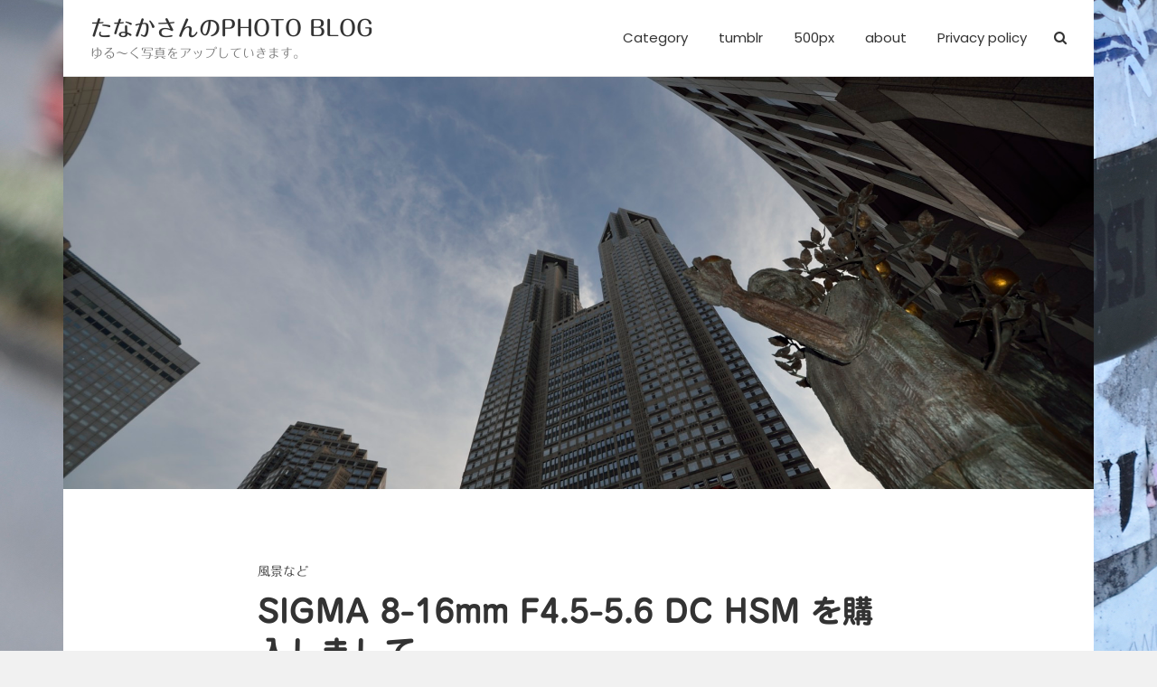

--- FILE ---
content_type: text/html; charset=UTF-8
request_url: https://tana-ka.org/2013/07/post_photo/landscape_1445.html
body_size: 14675
content:
<!doctype html>
<html lang="ja">
<head>
	<meta charset="UTF-8">
	<meta name="viewport" content="width=device-width, initial-scale=1, shrink-to-fit=no">
	<link rel="profile" href="http://gmpg.org/xfn/11">

	<title>SIGMA 8-16mm F4.5-5.6 DC HSM を購入しまして。 &#8211; たなかさんのPHOTO BLOG</title>
<meta name='robots' content='max-image-preview:large' />
<link rel='dns-prefetch' href='//webfonts.sakura.ne.jp' />
<link rel='dns-prefetch' href='//static.addtoany.com' />
<link rel='dns-prefetch' href='//fonts.googleapis.com' />
<link rel="alternate" type="application/rss+xml" title="たなかさんのPHOTO BLOG &raquo; フィード" href="https://tana-ka.org/feed" />
<link rel="alternate" type="application/rss+xml" title="たなかさんのPHOTO BLOG &raquo; コメントフィード" href="https://tana-ka.org/comments/feed" />
<link rel="alternate" title="oEmbed (JSON)" type="application/json+oembed" href="https://tana-ka.org/wp-json/oembed/1.0/embed?url=https%3A%2F%2Ftana-ka.org%2F2013%2F07%2Fpost_photo%2Flandscape_1445.html" />
<link rel="alternate" title="oEmbed (XML)" type="text/xml+oembed" href="https://tana-ka.org/wp-json/oembed/1.0/embed?url=https%3A%2F%2Ftana-ka.org%2F2013%2F07%2Fpost_photo%2Flandscape_1445.html&#038;format=xml" />
<style id='wp-img-auto-sizes-contain-inline-css' type='text/css'>
img:is([sizes=auto i],[sizes^="auto," i]){contain-intrinsic-size:3000px 1500px}
/*# sourceURL=wp-img-auto-sizes-contain-inline-css */
</style>
<style id='wp-emoji-styles-inline-css' type='text/css'>

	img.wp-smiley, img.emoji {
		display: inline !important;
		border: none !important;
		box-shadow: none !important;
		height: 1em !important;
		width: 1em !important;
		margin: 0 0.07em !important;
		vertical-align: -0.1em !important;
		background: none !important;
		padding: 0 !important;
	}
/*# sourceURL=wp-emoji-styles-inline-css */
</style>
<style id='wp-block-library-inline-css' type='text/css'>
:root{--wp-block-synced-color:#7a00df;--wp-block-synced-color--rgb:122,0,223;--wp-bound-block-color:var(--wp-block-synced-color);--wp-editor-canvas-background:#ddd;--wp-admin-theme-color:#007cba;--wp-admin-theme-color--rgb:0,124,186;--wp-admin-theme-color-darker-10:#006ba1;--wp-admin-theme-color-darker-10--rgb:0,107,160.5;--wp-admin-theme-color-darker-20:#005a87;--wp-admin-theme-color-darker-20--rgb:0,90,135;--wp-admin-border-width-focus:2px}@media (min-resolution:192dpi){:root{--wp-admin-border-width-focus:1.5px}}.wp-element-button{cursor:pointer}:root .has-very-light-gray-background-color{background-color:#eee}:root .has-very-dark-gray-background-color{background-color:#313131}:root .has-very-light-gray-color{color:#eee}:root .has-very-dark-gray-color{color:#313131}:root .has-vivid-green-cyan-to-vivid-cyan-blue-gradient-background{background:linear-gradient(135deg,#00d084,#0693e3)}:root .has-purple-crush-gradient-background{background:linear-gradient(135deg,#34e2e4,#4721fb 50%,#ab1dfe)}:root .has-hazy-dawn-gradient-background{background:linear-gradient(135deg,#faaca8,#dad0ec)}:root .has-subdued-olive-gradient-background{background:linear-gradient(135deg,#fafae1,#67a671)}:root .has-atomic-cream-gradient-background{background:linear-gradient(135deg,#fdd79a,#004a59)}:root .has-nightshade-gradient-background{background:linear-gradient(135deg,#330968,#31cdcf)}:root .has-midnight-gradient-background{background:linear-gradient(135deg,#020381,#2874fc)}:root{--wp--preset--font-size--normal:16px;--wp--preset--font-size--huge:42px}.has-regular-font-size{font-size:1em}.has-larger-font-size{font-size:2.625em}.has-normal-font-size{font-size:var(--wp--preset--font-size--normal)}.has-huge-font-size{font-size:var(--wp--preset--font-size--huge)}.has-text-align-center{text-align:center}.has-text-align-left{text-align:left}.has-text-align-right{text-align:right}.has-fit-text{white-space:nowrap!important}#end-resizable-editor-section{display:none}.aligncenter{clear:both}.items-justified-left{justify-content:flex-start}.items-justified-center{justify-content:center}.items-justified-right{justify-content:flex-end}.items-justified-space-between{justify-content:space-between}.screen-reader-text{border:0;clip-path:inset(50%);height:1px;margin:-1px;overflow:hidden;padding:0;position:absolute;width:1px;word-wrap:normal!important}.screen-reader-text:focus{background-color:#ddd;clip-path:none;color:#444;display:block;font-size:1em;height:auto;left:5px;line-height:normal;padding:15px 23px 14px;text-decoration:none;top:5px;width:auto;z-index:100000}html :where(.has-border-color){border-style:solid}html :where([style*=border-top-color]){border-top-style:solid}html :where([style*=border-right-color]){border-right-style:solid}html :where([style*=border-bottom-color]){border-bottom-style:solid}html :where([style*=border-left-color]){border-left-style:solid}html :where([style*=border-width]){border-style:solid}html :where([style*=border-top-width]){border-top-style:solid}html :where([style*=border-right-width]){border-right-style:solid}html :where([style*=border-bottom-width]){border-bottom-style:solid}html :where([style*=border-left-width]){border-left-style:solid}html :where(img[class*=wp-image-]){height:auto;max-width:100%}:where(figure){margin:0 0 1em}html :where(.is-position-sticky){--wp-admin--admin-bar--position-offset:var(--wp-admin--admin-bar--height,0px)}@media screen and (max-width:600px){html :where(.is-position-sticky){--wp-admin--admin-bar--position-offset:0px}}

/*# sourceURL=wp-block-library-inline-css */
</style><style id='global-styles-inline-css' type='text/css'>
:root{--wp--preset--aspect-ratio--square: 1;--wp--preset--aspect-ratio--4-3: 4/3;--wp--preset--aspect-ratio--3-4: 3/4;--wp--preset--aspect-ratio--3-2: 3/2;--wp--preset--aspect-ratio--2-3: 2/3;--wp--preset--aspect-ratio--16-9: 16/9;--wp--preset--aspect-ratio--9-16: 9/16;--wp--preset--color--black: #000000;--wp--preset--color--cyan-bluish-gray: #abb8c3;--wp--preset--color--white: #ffffff;--wp--preset--color--pale-pink: #f78da7;--wp--preset--color--vivid-red: #cf2e2e;--wp--preset--color--luminous-vivid-orange: #ff6900;--wp--preset--color--luminous-vivid-amber: #fcb900;--wp--preset--color--light-green-cyan: #7bdcb5;--wp--preset--color--vivid-green-cyan: #00d084;--wp--preset--color--pale-cyan-blue: #8ed1fc;--wp--preset--color--vivid-cyan-blue: #0693e3;--wp--preset--color--vivid-purple: #9b51e0;--wp--preset--gradient--vivid-cyan-blue-to-vivid-purple: linear-gradient(135deg,rgb(6,147,227) 0%,rgb(155,81,224) 100%);--wp--preset--gradient--light-green-cyan-to-vivid-green-cyan: linear-gradient(135deg,rgb(122,220,180) 0%,rgb(0,208,130) 100%);--wp--preset--gradient--luminous-vivid-amber-to-luminous-vivid-orange: linear-gradient(135deg,rgb(252,185,0) 0%,rgb(255,105,0) 100%);--wp--preset--gradient--luminous-vivid-orange-to-vivid-red: linear-gradient(135deg,rgb(255,105,0) 0%,rgb(207,46,46) 100%);--wp--preset--gradient--very-light-gray-to-cyan-bluish-gray: linear-gradient(135deg,rgb(238,238,238) 0%,rgb(169,184,195) 100%);--wp--preset--gradient--cool-to-warm-spectrum: linear-gradient(135deg,rgb(74,234,220) 0%,rgb(151,120,209) 20%,rgb(207,42,186) 40%,rgb(238,44,130) 60%,rgb(251,105,98) 80%,rgb(254,248,76) 100%);--wp--preset--gradient--blush-light-purple: linear-gradient(135deg,rgb(255,206,236) 0%,rgb(152,150,240) 100%);--wp--preset--gradient--blush-bordeaux: linear-gradient(135deg,rgb(254,205,165) 0%,rgb(254,45,45) 50%,rgb(107,0,62) 100%);--wp--preset--gradient--luminous-dusk: linear-gradient(135deg,rgb(255,203,112) 0%,rgb(199,81,192) 50%,rgb(65,88,208) 100%);--wp--preset--gradient--pale-ocean: linear-gradient(135deg,rgb(255,245,203) 0%,rgb(182,227,212) 50%,rgb(51,167,181) 100%);--wp--preset--gradient--electric-grass: linear-gradient(135deg,rgb(202,248,128) 0%,rgb(113,206,126) 100%);--wp--preset--gradient--midnight: linear-gradient(135deg,rgb(2,3,129) 0%,rgb(40,116,252) 100%);--wp--preset--font-size--small: 13px;--wp--preset--font-size--medium: 20px;--wp--preset--font-size--large: 36px;--wp--preset--font-size--x-large: 42px;--wp--preset--spacing--20: 0.44rem;--wp--preset--spacing--30: 0.67rem;--wp--preset--spacing--40: 1rem;--wp--preset--spacing--50: 1.5rem;--wp--preset--spacing--60: 2.25rem;--wp--preset--spacing--70: 3.38rem;--wp--preset--spacing--80: 5.06rem;--wp--preset--shadow--natural: 6px 6px 9px rgba(0, 0, 0, 0.2);--wp--preset--shadow--deep: 12px 12px 50px rgba(0, 0, 0, 0.4);--wp--preset--shadow--sharp: 6px 6px 0px rgba(0, 0, 0, 0.2);--wp--preset--shadow--outlined: 6px 6px 0px -3px rgb(255, 255, 255), 6px 6px rgb(0, 0, 0);--wp--preset--shadow--crisp: 6px 6px 0px rgb(0, 0, 0);}:where(.is-layout-flex){gap: 0.5em;}:where(.is-layout-grid){gap: 0.5em;}body .is-layout-flex{display: flex;}.is-layout-flex{flex-wrap: wrap;align-items: center;}.is-layout-flex > :is(*, div){margin: 0;}body .is-layout-grid{display: grid;}.is-layout-grid > :is(*, div){margin: 0;}:where(.wp-block-columns.is-layout-flex){gap: 2em;}:where(.wp-block-columns.is-layout-grid){gap: 2em;}:where(.wp-block-post-template.is-layout-flex){gap: 1.25em;}:where(.wp-block-post-template.is-layout-grid){gap: 1.25em;}.has-black-color{color: var(--wp--preset--color--black) !important;}.has-cyan-bluish-gray-color{color: var(--wp--preset--color--cyan-bluish-gray) !important;}.has-white-color{color: var(--wp--preset--color--white) !important;}.has-pale-pink-color{color: var(--wp--preset--color--pale-pink) !important;}.has-vivid-red-color{color: var(--wp--preset--color--vivid-red) !important;}.has-luminous-vivid-orange-color{color: var(--wp--preset--color--luminous-vivid-orange) !important;}.has-luminous-vivid-amber-color{color: var(--wp--preset--color--luminous-vivid-amber) !important;}.has-light-green-cyan-color{color: var(--wp--preset--color--light-green-cyan) !important;}.has-vivid-green-cyan-color{color: var(--wp--preset--color--vivid-green-cyan) !important;}.has-pale-cyan-blue-color{color: var(--wp--preset--color--pale-cyan-blue) !important;}.has-vivid-cyan-blue-color{color: var(--wp--preset--color--vivid-cyan-blue) !important;}.has-vivid-purple-color{color: var(--wp--preset--color--vivid-purple) !important;}.has-black-background-color{background-color: var(--wp--preset--color--black) !important;}.has-cyan-bluish-gray-background-color{background-color: var(--wp--preset--color--cyan-bluish-gray) !important;}.has-white-background-color{background-color: var(--wp--preset--color--white) !important;}.has-pale-pink-background-color{background-color: var(--wp--preset--color--pale-pink) !important;}.has-vivid-red-background-color{background-color: var(--wp--preset--color--vivid-red) !important;}.has-luminous-vivid-orange-background-color{background-color: var(--wp--preset--color--luminous-vivid-orange) !important;}.has-luminous-vivid-amber-background-color{background-color: var(--wp--preset--color--luminous-vivid-amber) !important;}.has-light-green-cyan-background-color{background-color: var(--wp--preset--color--light-green-cyan) !important;}.has-vivid-green-cyan-background-color{background-color: var(--wp--preset--color--vivid-green-cyan) !important;}.has-pale-cyan-blue-background-color{background-color: var(--wp--preset--color--pale-cyan-blue) !important;}.has-vivid-cyan-blue-background-color{background-color: var(--wp--preset--color--vivid-cyan-blue) !important;}.has-vivid-purple-background-color{background-color: var(--wp--preset--color--vivid-purple) !important;}.has-black-border-color{border-color: var(--wp--preset--color--black) !important;}.has-cyan-bluish-gray-border-color{border-color: var(--wp--preset--color--cyan-bluish-gray) !important;}.has-white-border-color{border-color: var(--wp--preset--color--white) !important;}.has-pale-pink-border-color{border-color: var(--wp--preset--color--pale-pink) !important;}.has-vivid-red-border-color{border-color: var(--wp--preset--color--vivid-red) !important;}.has-luminous-vivid-orange-border-color{border-color: var(--wp--preset--color--luminous-vivid-orange) !important;}.has-luminous-vivid-amber-border-color{border-color: var(--wp--preset--color--luminous-vivid-amber) !important;}.has-light-green-cyan-border-color{border-color: var(--wp--preset--color--light-green-cyan) !important;}.has-vivid-green-cyan-border-color{border-color: var(--wp--preset--color--vivid-green-cyan) !important;}.has-pale-cyan-blue-border-color{border-color: var(--wp--preset--color--pale-cyan-blue) !important;}.has-vivid-cyan-blue-border-color{border-color: var(--wp--preset--color--vivid-cyan-blue) !important;}.has-vivid-purple-border-color{border-color: var(--wp--preset--color--vivid-purple) !important;}.has-vivid-cyan-blue-to-vivid-purple-gradient-background{background: var(--wp--preset--gradient--vivid-cyan-blue-to-vivid-purple) !important;}.has-light-green-cyan-to-vivid-green-cyan-gradient-background{background: var(--wp--preset--gradient--light-green-cyan-to-vivid-green-cyan) !important;}.has-luminous-vivid-amber-to-luminous-vivid-orange-gradient-background{background: var(--wp--preset--gradient--luminous-vivid-amber-to-luminous-vivid-orange) !important;}.has-luminous-vivid-orange-to-vivid-red-gradient-background{background: var(--wp--preset--gradient--luminous-vivid-orange-to-vivid-red) !important;}.has-very-light-gray-to-cyan-bluish-gray-gradient-background{background: var(--wp--preset--gradient--very-light-gray-to-cyan-bluish-gray) !important;}.has-cool-to-warm-spectrum-gradient-background{background: var(--wp--preset--gradient--cool-to-warm-spectrum) !important;}.has-blush-light-purple-gradient-background{background: var(--wp--preset--gradient--blush-light-purple) !important;}.has-blush-bordeaux-gradient-background{background: var(--wp--preset--gradient--blush-bordeaux) !important;}.has-luminous-dusk-gradient-background{background: var(--wp--preset--gradient--luminous-dusk) !important;}.has-pale-ocean-gradient-background{background: var(--wp--preset--gradient--pale-ocean) !important;}.has-electric-grass-gradient-background{background: var(--wp--preset--gradient--electric-grass) !important;}.has-midnight-gradient-background{background: var(--wp--preset--gradient--midnight) !important;}.has-small-font-size{font-size: var(--wp--preset--font-size--small) !important;}.has-medium-font-size{font-size: var(--wp--preset--font-size--medium) !important;}.has-large-font-size{font-size: var(--wp--preset--font-size--large) !important;}.has-x-large-font-size{font-size: var(--wp--preset--font-size--x-large) !important;}
/*# sourceURL=global-styles-inline-css */
</style>

<style id='classic-theme-styles-inline-css' type='text/css'>
/*! This file is auto-generated */
.wp-block-button__link{color:#fff;background-color:#32373c;border-radius:9999px;box-shadow:none;text-decoration:none;padding:calc(.667em + 2px) calc(1.333em + 2px);font-size:1.125em}.wp-block-file__button{background:#32373c;color:#fff;text-decoration:none}
/*# sourceURL=/wp-includes/css/classic-themes.min.css */
</style>
<link rel='stylesheet' id='lbwps-styles-photoswipe5-main-css' href='https://tana-ka.org/cgi/wp/wp-content/plugins/lightbox-photoswipe/assets/ps5/styles/main.css?ver=5.8.2' type='text/css' media='all' />
<link rel='stylesheet' id='pz-linkcard-css-css' href='//tana-ka.org/cgi/wp/wp-content/uploads/pz-linkcard/style/style.min.css?ver=2.5.6.5.1' type='text/css' media='all' />
<link rel='stylesheet' id='bootstrap-style-css' href='https://tana-ka.org/cgi/wp/wp-content/themes/foliopress-pro/bootstrap/css/bootstrap.min.css?ver=4.0.0' type='text/css' media='all' />
<link rel='stylesheet' id='font-awesome-style-css' href='https://tana-ka.org/cgi/wp/wp-content/themes/foliopress-pro/font-awesome/css/font-awesome.css?ver=6.9' type='text/css' media='all' />
<link rel='stylesheet' id='foliopress-google-fonts-css' href='//fonts.googleapis.com/css?family=Poppins%3A300%2C300i%2C400%2C400i%2C500%2C500i%2C700%2C700i&#038;ver=6.9' type='text/css' media='all' />
<link rel='stylesheet' id='foliopress-style-css' href='https://tana-ka.org/cgi/wp/wp-content/themes/foliopress-pro/style.css?ver=6.9' type='text/css' media='all' />
<link rel='stylesheet' id='arpw-style-css' href='https://tana-ka.org/cgi/wp/wp-content/plugins/advanced-random-posts-widget/assets/css/arpw-frontend.css?ver=6.9' type='text/css' media='all' />
<link rel='stylesheet' id='wp-pagenavi-css' href='https://tana-ka.org/cgi/wp/wp-content/plugins/wp-pagenavi/pagenavi-css.css?ver=2.70' type='text/css' media='all' />
<link rel='stylesheet' id='addtoany-css' href='https://tana-ka.org/cgi/wp/wp-content/plugins/add-to-any/addtoany.min.css?ver=1.16' type='text/css' media='all' />
<script type="text/javascript" src="https://tana-ka.org/cgi/wp/wp-includes/js/jquery/jquery.min.js?ver=3.7.1" id="jquery-core-js"></script>
<script type="text/javascript" src="https://tana-ka.org/cgi/wp/wp-includes/js/jquery/jquery-migrate.min.js?ver=3.4.1" id="jquery-migrate-js"></script>
<script type="text/javascript" src="//webfonts.sakura.ne.jp/js/sakurav3.js?fadein=0&amp;ver=3.1.4" id="typesquare_std-js"></script>
<script type="text/javascript" id="addtoany-core-js-before">
/* <![CDATA[ */
window.a2a_config=window.a2a_config||{};a2a_config.callbacks=[];a2a_config.overlays=[];a2a_config.templates={};a2a_localize = {
	Share: "共有",
	Save: "ブックマーク",
	Subscribe: "購読",
	Email: "メール",
	Bookmark: "ブックマーク",
	ShowAll: "すべて表示する",
	ShowLess: "小さく表示する",
	FindServices: "サービスを探す",
	FindAnyServiceToAddTo: "追加するサービスを今すぐ探す",
	PoweredBy: "Powered by",
	ShareViaEmail: "メールでシェアする",
	SubscribeViaEmail: "メールで購読する",
	BookmarkInYourBrowser: "ブラウザにブックマーク",
	BookmarkInstructions: "このページをブックマークするには、 Ctrl+D または \u2318+D を押下。",
	AddToYourFavorites: "お気に入りに追加",
	SendFromWebOrProgram: "任意のメールアドレスまたはメールプログラムから送信",
	EmailProgram: "メールプログラム",
	More: "詳細&#8230;",
	ThanksForSharing: "共有ありがとうございます !",
	ThanksForFollowing: "フォローありがとうございます !"
};


//# sourceURL=addtoany-core-js-before
/* ]]> */
</script>
<script type="text/javascript" defer src="https://static.addtoany.com/menu/page.js" id="addtoany-core-js"></script>
<script type="text/javascript" defer src="https://tana-ka.org/cgi/wp/wp-content/plugins/add-to-any/addtoany.min.js?ver=1.1" id="addtoany-jquery-js"></script>
<link rel="https://api.w.org/" href="https://tana-ka.org/wp-json/" /><link rel="alternate" title="JSON" type="application/json" href="https://tana-ka.org/wp-json/wp/v2/posts/1445" /><link rel="EditURI" type="application/rsd+xml" title="RSD" href="https://tana-ka.org/cgi/wp/xmlrpc.php?rsd" />
<meta name="generator" content="WordPress 6.9" />
<link rel="canonical" href="https://tana-ka.org/2013/07/post_photo/landscape_1445.html" />
<link rel='shortlink' href='https://tana-ka.org/?p=1445' />
<style type='text/css'>
.site-branding .site-title a:lang(ja),.site-title{ font-family: '丸フォーク M';}.site-description:lang(ja){ font-family: '丸フォーク R';}section.widget h2:lang(ja),.widget-title{ font-family: '丸フォーク M';}section.widget ul li:lang(ja),.widget-content ul li{ font-family: '丸フォーク R';}</style>
<style type='text/css'>
h1,h2,h3,h1:lang(ja),h2:lang(ja),h3:lang(ja),.entry-title:lang(ja){ font-family: "じゅん 501";}h4,h5,h6,h4:lang(ja),h5:lang(ja),h6:lang(ja),div.entry-meta span:lang(ja),footer.entry-footer span:lang(ja){ font-family: "丸フォーク R";}.hentry,.entry-content p,.post-inner.entry-content p,#comments div:lang(ja){ font-family: "フォーク R";}strong,b,#comments .comment-author .fn:lang(ja){ font-family: "フォーク M";}</style>
<!-- Analytics by WP Statistics - https://wp-statistics.com -->

	<style type="text/css">
		/* Color Scheme > links */
			::selection {
				background-color: #e96e4d;
				color: #fff;
			}
			::-moz-selection {
				background-color: #e96e4d;
				color: #fff;
			}
			a,
			a:hover,
			a:focus,
			a:active,
			code,
			.site-title a:hover,
			.site-title a:focus,
			.site-title a:active,
			.entry-title a:hover,
			.entry-title a:focus,
			.entry-title a:active,
			.entry-meta a:hover,
			.nav-links a:hover,
			.widget-area a:hover,
			.site-content .widget-area a:hover,
			.widget_archive li a[aria-current="page"],
			.widget_categories .current-cat a,
			.widget_nav_menu ul li.current_page_item > a,
			.widget_nav_menu ul li.current_page_ancestor > a,
			.widget_nav_menu ul li.current-menu-item > a,
			.widget_nav_menu ul li.current-menu-ancestor > a,
			.widget_pages ul li.current_page_item > a,
			.widget_pages ul li.current_page_ancestor > a,
			.widget_tag_cloud a:hover,
			blockquote:before,
			.sticky .sticky-post:before,
			.site-footer .widget-area a:hover,
			.site-info .copyright a:hover,
			.comment-metadata a.comment-edit-link,
			.woocommerce .star-rating,
			.woocommerce .star-rating:before,
			.woocommerce-MyAccount-navigation ul li:hover a,
			.woocommerce-MyAccount-navigation ul li.is-active a,
			.woocommerce.widget_product_categories ul.product-categories .current-cat-parent > a,
			.woocommerce.widget_product_categories ul.product-categories .current-cat > a,
			.featured-slider .featured-text .featured-title a:hover {
				color: #e96e4d;
			}
			.post-grid .entry-title:after,
			.widget-title:after,
			.entry-title:after,
			.page-title:after,
			.post-grid .sticky .sticky-post,
			.featured-slider .featured-text .featured-title:after {
				background-color: #e96e4d;
			}
		/* Color Scheme > Navigation */
			.main-navigation li:hover > a,
			.main-navigation li:focus > a,
			.main-navigation li.current_page_item > a,
			.main-navigation li.current_page_ancestor > a,
			.main-navigation li.current-menu-item > a,
			.main-navigation li.current-menu-ancestor > a,
			.main-navigation li ul li:hover > a,
			.main-navigation li ul li:focus > a,
			.main-navigation li ul li.current-menu-item > a,
			.main-navigation li ul li.current-menu-ancestor > a,
			.main-navigation li ul li.current_page_item > a,
			.main-navigation li ul li.current_page_ancestor > a,
			.navbar span.search-toggle:hover {
				color: #e96e4d;
			}
		/* Color Scheme > Buttons */
			.readmore,
			.input-group-prepend .btn-info,
			input[type="reset"],
			input[type="button"],
			input[type="submit"],
			.back-to-top a,
			#bbpress-forums button,
			div.bbp-submit-wrapper button,
			.wp-pagenavi .current,
			.wp-pagenavi a:hover,
			.page-links span,
			.page-links a:hover span,
			.woocommerce #respond input#submit,
			.woocommerce a.button,
			.woocommerce button.button,
			.woocommerce input.button,
			.woocommerce #respond input#submit.alt,
			.woocommerce a.button.alt,
			.woocommerce button.button.alt,
			.woocommerce input.button.alt,
			.woocommerce #respond input#submit.disabled,
			.woocommerce #respond input#submit:disabled,
			.woocommerce #respond input#submit:disabled[disabled],
			.woocommerce a.button.disabled,
			.woocommerce a.button:disabled,
			.woocommerce a.button:disabled[disabled],
			.woocommerce button.button.disabled,
			.woocommerce button.button:disabled,
			.woocommerce button.button:disabled[disabled],
			.woocommerce input.button.disabled,
			.woocommerce input.button:disabled,
			.woocommerce input.button:disabled[disabled],
			.woocommerce #respond input#submit.disabled:hover,
			.woocommerce #respond input#submit:disabled:hover,
			.woocommerce #respond input#submit:disabled[disabled]:hover,
			.woocommerce a.button.disabled:hover,
			.woocommerce a.button:disabled:hover,
			.woocommerce a.button:disabled[disabled]:hover,
			.woocommerce button.button.disabled:hover,
			.woocommerce button.button:disabled:hover,
			.woocommerce button.button:disabled[disabled]:hover,
			.woocommerce input.button.disabled:hover,
			.woocommerce input.button:disabled:hover,
			.woocommerce input.button:disabled[disabled]:hover,
			.woocommerce nav.woocommerce-pagination ul li .page-numbers:hover,
			.woocommerce nav.woocommerce-pagination ul li .page-numbers:focus,
			.woocommerce nav.woocommerce-pagination ul li .page-numbers.current,
			.woocommerce span.onsale,
			.woocommerce .widget_price_filter .ui-slider .ui-slider-range,
			.woocommerce .widget_price_filter .ui-slider .ui-slider-handle,
			.featured-slider #prev:hover,
			.featured-slider #next:hover {
				background-color: #e96e4d;
			}
			.wp-pagenavi .current,
			.wp-pagenavi a:hover,
			.page-links span,
			.page-links a:hover span {
				border-color: #e96e4d;
			}
			</style>

<style type="text/css" id="custom-background-css">
body.custom-background { background-image: url("https://tana-ka.org/cgi/wp/wp-content/uploads/2019/01/DSC6447.jpg"); background-position: left top; background-size: auto; background-repeat: repeat; background-attachment: scroll; }
</style>
	
<!-- Jetpack Open Graph Tags -->
<meta property="og:type" content="article" />
<meta property="og:title" content="SIGMA 8-16mm F4.5-5.6 DC HSM を購入しまして。" />
<meta property="og:url" content="https://tana-ka.org/2013/07/post_photo/landscape_1445.html" />
<meta property="og:description" content="先日出た某茄子で、SIGMAの8-16mを購入しました。東京出張が終わってから、いくつか立ち寄ったカメラ屋さん&hellip;" />
<meta property="article:published_time" content="2013-07-09T23:30:34+00:00" />
<meta property="article:modified_time" content="2022-06-16T03:56:01+00:00" />
<meta property="og:site_name" content="たなかさんのPHOTO BLOG" />
<meta property="og:image" content="https://tana-ka.org/cgi/wp/wp-content/uploads/2013/07/DSC7698.jpg" />
<meta property="og:image:width" content="2048" />
<meta property="og:image:height" content="1356" />
<meta property="og:image:alt" content="" />
<meta property="og:locale" content="ja_JP" />
<meta name="twitter:text:title" content="SIGMA 8-16mm F4.5-5.6 DC HSM を購入しまして。" />
<meta name="twitter:image" content="https://tana-ka.org/cgi/wp/wp-content/uploads/2013/07/DSC7698.jpg?w=640" />
<meta name="twitter:card" content="summary_large_image" />

<!-- End Jetpack Open Graph Tags -->
<link rel="icon" href="https://tana-ka.org/cgi/wp/wp-content/uploads/2013/01/DSC031431-50x50.jpg" sizes="32x32" />
<link rel="icon" href="https://tana-ka.org/cgi/wp/wp-content/uploads/2013/01/DSC031431.jpg" sizes="192x192" />
<link rel="apple-touch-icon" href="https://tana-ka.org/cgi/wp/wp-content/uploads/2013/01/DSC031431.jpg" />
<meta name="msapplication-TileImage" content="https://tana-ka.org/cgi/wp/wp-content/uploads/2013/01/DSC031431.jpg" />
</head>

<body class="wp-singular post-template-default single single-post postid-1445 single-format-standard custom-background wp-theme-foliopress-pro narrow-layout">

<div id="page" class="site">
	<a class="skip-link screen-reader-text" href="#content">Skip to content</a>
		<header id="masthead" class="site-header">
		<nav class="navbar navbar-expand-lg ">
			<div class="container">
				<div class="site-branding navbar-brand">
											<h2 class="site-title"><a href="https://tana-ka.org/" rel="home">たなかさんのPHOTO BLOG</a></h2>
												<p class="site-description">ゆる～く写真をアップしていきます。</p>
									</div><!-- .site-branding .navbar-brand -->
				<button class="navbar-toggler" type="button" data-toggle="collapse" data-target="#navbarCollapse" aria-controls="navbarCollapse" aria-expanded="false" aria-label="Toggle navigation"></button>
				<div class="collapse navbar-collapse" id="navbarCollapse">
					<div id="site-navigation" class="main-navigation ml-lg-auto d-lg-flex" role="navigation">
						<ul class="nav-menu navbar-nav d-lg-block"><li id="menu-item-72" class="menu-item menu-item-type-custom menu-item-object-custom menu-item-home menu-item-has-children menu-item-72"><a href="http://tana-ka.org#">Category</a>
<ul class="sub-menu">
	<li id="menu-item-22965" class="menu-item menu-item-type-taxonomy menu-item-object-category current-post-ancestor menu-item-has-children menu-item-22965"><a href="https://tana-ka.org/category/photo">写真</a>
	<ul class="sub-menu">
		<li id="menu-item-56" class="menu-item menu-item-type-taxonomy menu-item-object-category current-post-ancestor current-menu-parent current-post-parent menu-item-56"><a href="https://tana-ka.org/category/photo/landscape">風景など</a></li>
		<li id="menu-item-22966" class="menu-item menu-item-type-taxonomy menu-item-object-category menu-item-22966"><a href="https://tana-ka.org/category/photo/doll">Doll&#8217;s</a></li>
	</ul>
</li>
	<li id="menu-item-57" class="menu-item menu-item-type-taxonomy menu-item-object-category menu-item-57"><a href="https://tana-ka.org/category/note">note</a></li>
</ul>
</li>
<li id="menu-item-23117" class="menu-item menu-item-type-custom menu-item-object-custom menu-item-23117"><a href="http://eroica310photogallery.tumblr.com">tumblr</a></li>
<li id="menu-item-23116" class="menu-item menu-item-type-custom menu-item-object-custom menu-item-23116"><a href="https://500px.com/p/eroica310">500px</a></li>
<li id="menu-item-48" class="menu-item menu-item-type-post_type menu-item-object-page menu-item-48"><a href="https://tana-ka.org/about">about</a></li>
<li id="menu-item-22952" class="menu-item menu-item-type-post_type menu-item-object-page menu-item-privacy-policy menu-item-22952"><a rel="privacy-policy" href="https://tana-ka.org/privacy-policy">Privacy policy</a></li>
</ul>													<div class="d-none d-lg-flex">
								<span class="search-toggle"></span>
							</div><!-- .navbar-search -->
											</div><!-- #site-navigation .main-navigation -->
				</div>
			</div>
		</nav><!-- .navbar -->
							<div class="page-single-featured-image" style="background-image:url('https://tana-ka.org/cgi/wp/wp-content/uploads/2013/07/DSC7698.jpg');"></div>
							</header><!-- #masthead -->
	<div id="content" class="site-content">
				<div class="container">
			<div class="row justify-content-center">
		<div id="primary" class="col-lg-8 content-area">		<main id="main" class="site-main">

		<div class="post-1445 post type-post status-publish format-standard has-post-thumbnail hentry category-landscape tag-8-16mm tag-sigma">
			<header class="entry-header">
								<div class="entry-meta">
						<span class="cat-links">
							<a href="https://tana-ka.org/category/photo/landscape" rel="category tag">風景など</a>						</span><!-- .cat-links -->
					</div><!-- .entry-meta -->
				
			<h1 class="entry-title">SIGMA 8-16mm F4.5-5.6 DC HSM を購入しまして。</h1>			
								<div class="entry-meta">
						<div class="date updated"><a href="https://tana-ka.org/2013/07/post_photo/landscape_1445.html" title="SIGMA 8-16mm F4.5-5.6 DC HSM を購入しまして。">2013/07/10</a></div><div class="by-author vcard author"><a class="fn" href="https://tana-ka.org/author/tana-ka-owner">たなかさん</a></div>					</div><!-- .entry-meta -->
						</header><!-- .entry-header -->
		
		<div class="entry-content">
			<p>先日出た某茄子で、SIGMAの8-16mを購入しました。東京出張が終わってから、いくつか立ち寄ったカメラ屋さんで、価格comの最安金額よりも安く、現金特価で販売しているのを見て、買ってしまった。そして早速、撮影を試す。</p>
<p>たとえば20mmだと･･･</p>
<p><a href="https://tana-ka.org/cgi/wp/wp-content/uploads/2013/07/DSC7678-e1655351566594.jpg" data-lbwps-width="318" data-lbwps-height="480" data-lbwps-srcsmall="https://tana-ka.org/cgi/wp/wp-content/uploads/2013/07/DSC7678-e1655351566594.jpg"><img fetchpriority="high" decoding="async" class="alignnone wp-image-1446" src="https://tana-ka.org/cgi/wp/wp-content/uploads/2013/07/DSC7678-e1655351566594.jpg" alt="" width="212" height="320" /></a></p>
<p>縦向きに撮っても上下がすべて収まらないようなものが･･･</p>
<p><a href="https://tana-ka.org/cgi/wp/wp-content/uploads/2013/07/DSC7674-e1655351644705.jpg" data-lbwps-width="320" data-lbwps-height="212" data-lbwps-srcsmall="https://tana-ka.org/cgi/wp/wp-content/uploads/2013/07/DSC7674-e1655351644705.jpg"><img decoding="async" class="alignnone wp-image-1447 size-full" src="https://tana-ka.org/cgi/wp/wp-content/uploads/2013/07/DSC7674-e1655351644705.jpg" alt="" width="320" height="212" /></a></p>
<p>8mmだと余裕で入っちゃうんですものね。超〜Wonderful !!</p>
<p>生まれも育ちも生活圏も大阪であるわたしがなぜ東京・立川駅前の写真なのかは気にしないようにしましょう。<br />
そんなわけで、いくつか撮った写真をアップしておきますよ。</p>
<div id='gallery-1' class='gallery galleryid-1445 gallery-columns-3 gallery-size-thumbnail'><figure class='gallery-item'>
			<div class='gallery-icon landscape'>
				<a href='https://tana-ka.org/cgi/wp/wp-content/uploads/2013/07/DSC7611.jpg' data-lbwps-width="2048" data-lbwps-height="1356" data-lbwps-srcsmall="https://tana-ka.org/cgi/wp/wp-content/uploads/2013/07/DSC7611.jpg"><img decoding="async" width="1280" height="1280" src="https://tana-ka.org/cgi/wp/wp-content/uploads/2013/07/DSC7611-1280x1280.jpg" class="attachment-thumbnail size-thumbnail" alt="" srcset="https://tana-ka.org/cgi/wp/wp-content/uploads/2013/07/DSC7611-1280x1280.jpg 1280w, https://tana-ka.org/cgi/wp/wp-content/uploads/2013/07/DSC7611-50x50.jpg 50w" sizes="(max-width: 1280px) 100vw, 1280px" /></a>
			</div></figure><figure class='gallery-item'>
			<div class='gallery-icon landscape'>
				<a href='https://tana-ka.org/cgi/wp/wp-content/uploads/2013/07/DSC7635.jpg' data-lbwps-width="2048" data-lbwps-height="1356" data-lbwps-srcsmall="https://tana-ka.org/cgi/wp/wp-content/uploads/2013/07/DSC7635.jpg"><img loading="lazy" decoding="async" width="1280" height="1280" src="https://tana-ka.org/cgi/wp/wp-content/uploads/2013/07/DSC7635-1280x1280.jpg" class="attachment-thumbnail size-thumbnail" alt="" srcset="https://tana-ka.org/cgi/wp/wp-content/uploads/2013/07/DSC7635-1280x1280.jpg 1280w, https://tana-ka.org/cgi/wp/wp-content/uploads/2013/07/DSC7635-50x50.jpg 50w" sizes="auto, (max-width: 1280px) 100vw, 1280px" /></a>
			</div></figure><figure class='gallery-item'>
			<div class='gallery-icon landscape'>
				<a href='https://tana-ka.org/cgi/wp/wp-content/uploads/2013/07/DSC7623.jpg' data-lbwps-width="2048" data-lbwps-height="1356" data-lbwps-srcsmall="https://tana-ka.org/cgi/wp/wp-content/uploads/2013/07/DSC7623.jpg"><img loading="lazy" decoding="async" width="1280" height="1280" src="https://tana-ka.org/cgi/wp/wp-content/uploads/2013/07/DSC7623-1280x1280.jpg" class="attachment-thumbnail size-thumbnail" alt="" srcset="https://tana-ka.org/cgi/wp/wp-content/uploads/2013/07/DSC7623-1280x1280.jpg 1280w, https://tana-ka.org/cgi/wp/wp-content/uploads/2013/07/DSC7623-50x50.jpg 50w" sizes="auto, (max-width: 1280px) 100vw, 1280px" /></a>
			</div></figure><figure class='gallery-item'>
			<div class='gallery-icon landscape'>
				<a href='https://tana-ka.org/cgi/wp/wp-content/uploads/2013/07/DSC7683.jpg' data-lbwps-width="2048" data-lbwps-height="1356" data-lbwps-srcsmall="https://tana-ka.org/cgi/wp/wp-content/uploads/2013/07/DSC7683.jpg"><img loading="lazy" decoding="async" width="1280" height="1280" src="https://tana-ka.org/cgi/wp/wp-content/uploads/2013/07/DSC7683-1280x1280.jpg" class="attachment-thumbnail size-thumbnail" alt="" srcset="https://tana-ka.org/cgi/wp/wp-content/uploads/2013/07/DSC7683-1280x1280.jpg 1280w, https://tana-ka.org/cgi/wp/wp-content/uploads/2013/07/DSC7683-50x50.jpg 50w" sizes="auto, (max-width: 1280px) 100vw, 1280px" /></a>
			</div></figure><figure class='gallery-item'>
			<div class='gallery-icon landscape'>
				<a href='https://tana-ka.org/cgi/wp/wp-content/uploads/2013/07/DSC7698.jpg' data-lbwps-width="2048" data-lbwps-height="1356" data-lbwps-srcsmall="https://tana-ka.org/cgi/wp/wp-content/uploads/2013/07/DSC7698.jpg"><img loading="lazy" decoding="async" width="1280" height="1280" src="https://tana-ka.org/cgi/wp/wp-content/uploads/2013/07/DSC7698-1280x1280.jpg" class="attachment-thumbnail size-thumbnail" alt="" srcset="https://tana-ka.org/cgi/wp/wp-content/uploads/2013/07/DSC7698-1280x1280.jpg 1280w, https://tana-ka.org/cgi/wp/wp-content/uploads/2013/07/DSC7698-50x50.jpg 50w" sizes="auto, (max-width: 1280px) 100vw, 1280px" /></a>
			</div></figure><figure class='gallery-item'>
			<div class='gallery-icon landscape'>
				<a href='https://tana-ka.org/cgi/wp/wp-content/uploads/2013/07/DSC7742.jpg' data-lbwps-width="2048" data-lbwps-height="1356" data-lbwps-srcsmall="https://tana-ka.org/cgi/wp/wp-content/uploads/2013/07/DSC7742.jpg"><img loading="lazy" decoding="async" width="1280" height="1280" src="https://tana-ka.org/cgi/wp/wp-content/uploads/2013/07/DSC7742-1280x1280.jpg" class="attachment-thumbnail size-thumbnail" alt="" srcset="https://tana-ka.org/cgi/wp/wp-content/uploads/2013/07/DSC7742-1280x1280.jpg 1280w, https://tana-ka.org/cgi/wp/wp-content/uploads/2013/07/DSC7742-50x50.jpg 50w" sizes="auto, (max-width: 1280px) 100vw, 1280px" /></a>
			</div></figure><figure class='gallery-item'>
			<div class='gallery-icon landscape'>
				<a href='https://tana-ka.org/cgi/wp/wp-content/uploads/2013/07/DSC7751.jpg' data-lbwps-width="2048" data-lbwps-height="1356" data-lbwps-srcsmall="https://tana-ka.org/cgi/wp/wp-content/uploads/2013/07/DSC7751.jpg"><img loading="lazy" decoding="async" width="1280" height="1280" src="https://tana-ka.org/cgi/wp/wp-content/uploads/2013/07/DSC7751-1280x1280.jpg" class="attachment-thumbnail size-thumbnail" alt="" srcset="https://tana-ka.org/cgi/wp/wp-content/uploads/2013/07/DSC7751-1280x1280.jpg 1280w, https://tana-ka.org/cgi/wp/wp-content/uploads/2013/07/DSC7751-50x50.jpg 50w" sizes="auto, (max-width: 1280px) 100vw, 1280px" /></a>
			</div></figure><figure class='gallery-item'>
			<div class='gallery-icon landscape'>
				<a href='https://tana-ka.org/cgi/wp/wp-content/uploads/2013/07/DSC7761.jpg' data-lbwps-width="2048" data-lbwps-height="1356" data-lbwps-srcsmall="https://tana-ka.org/cgi/wp/wp-content/uploads/2013/07/DSC7761.jpg"><img loading="lazy" decoding="async" width="1280" height="1280" src="https://tana-ka.org/cgi/wp/wp-content/uploads/2013/07/DSC7761-1280x1280.jpg" class="attachment-thumbnail size-thumbnail" alt="" srcset="https://tana-ka.org/cgi/wp/wp-content/uploads/2013/07/DSC7761-1280x1280.jpg 1280w, https://tana-ka.org/cgi/wp/wp-content/uploads/2013/07/DSC7761-50x50.jpg 50w" sizes="auto, (max-width: 1280px) 100vw, 1280px" /></a>
			</div></figure><figure class='gallery-item'>
			<div class='gallery-icon landscape'>
				<a href='https://tana-ka.org/cgi/wp/wp-content/uploads/2013/07/DSC7764.jpg' data-lbwps-width="2048" data-lbwps-height="1356" data-lbwps-srcsmall="https://tana-ka.org/cgi/wp/wp-content/uploads/2013/07/DSC7764.jpg"><img loading="lazy" decoding="async" width="1280" height="1280" src="https://tana-ka.org/cgi/wp/wp-content/uploads/2013/07/DSC7764-1280x1280.jpg" class="attachment-thumbnail size-thumbnail" alt="" srcset="https://tana-ka.org/cgi/wp/wp-content/uploads/2013/07/DSC7764-1280x1280.jpg 1280w, https://tana-ka.org/cgi/wp/wp-content/uploads/2013/07/DSC7764-50x50.jpg 50w" sizes="auto, (max-width: 1280px) 100vw, 1280px" /></a>
			</div></figure>
		</div>

<p>これからもガンガン活躍してもらう･･･予定。</p>
<p>&nbsp;</p>
<div class="addtoany_share_save_container addtoany_content addtoany_content_bottom"><div class="a2a_kit a2a_kit_size_20 addtoany_list" data-a2a-url="https://tana-ka.org/2013/07/post_photo/landscape_1445.html" data-a2a-title="SIGMA 8-16mm F4.5-5.6 DC HSM を購入しまして。"><a class="a2a_button_twitter" href="https://www.addtoany.com/add_to/twitter?linkurl=https%3A%2F%2Ftana-ka.org%2F2013%2F07%2Fpost_photo%2Flandscape_1445.html&amp;linkname=SIGMA%208-16mm%20F4.5-5.6%20DC%20HSM%20%E3%82%92%E8%B3%BC%E5%85%A5%E3%81%97%E3%81%BE%E3%81%97%E3%81%A6%E3%80%82" title="Twitter" rel="nofollow noopener" target="_blank"></a><a class="a2a_button_tumblr" href="https://www.addtoany.com/add_to/tumblr?linkurl=https%3A%2F%2Ftana-ka.org%2F2013%2F07%2Fpost_photo%2Flandscape_1445.html&amp;linkname=SIGMA%208-16mm%20F4.5-5.6%20DC%20HSM%20%E3%82%92%E8%B3%BC%E5%85%A5%E3%81%97%E3%81%BE%E3%81%97%E3%81%A6%E3%80%82" title="Tumblr" rel="nofollow noopener" target="_blank"></a><a class="a2a_button_pinterest" href="https://www.addtoany.com/add_to/pinterest?linkurl=https%3A%2F%2Ftana-ka.org%2F2013%2F07%2Fpost_photo%2Flandscape_1445.html&amp;linkname=SIGMA%208-16mm%20F4.5-5.6%20DC%20HSM%20%E3%82%92%E8%B3%BC%E5%85%A5%E3%81%97%E3%81%BE%E3%81%97%E3%81%A6%E3%80%82" title="Pinterest" rel="nofollow noopener" target="_blank"></a><a class="a2a_button_hatena" href="https://www.addtoany.com/add_to/hatena?linkurl=https%3A%2F%2Ftana-ka.org%2F2013%2F07%2Fpost_photo%2Flandscape_1445.html&amp;linkname=SIGMA%208-16mm%20F4.5-5.6%20DC%20HSM%20%E3%82%92%E8%B3%BC%E5%85%A5%E3%81%97%E3%81%BE%E3%81%97%E3%81%A6%E3%80%82" title="Hatena" rel="nofollow noopener" target="_blank"></a><a class="a2a_button_line" href="https://www.addtoany.com/add_to/line?linkurl=https%3A%2F%2Ftana-ka.org%2F2013%2F07%2Fpost_photo%2Flandscape_1445.html&amp;linkname=SIGMA%208-16mm%20F4.5-5.6%20DC%20HSM%20%E3%82%92%E8%B3%BC%E5%85%A5%E3%81%97%E3%81%BE%E3%81%97%E3%81%A6%E3%80%82" title="Line" rel="nofollow noopener" target="_blank"></a><a class="a2a_button_sms" href="https://www.addtoany.com/add_to/sms?linkurl=https%3A%2F%2Ftana-ka.org%2F2013%2F07%2Fpost_photo%2Flandscape_1445.html&amp;linkname=SIGMA%208-16mm%20F4.5-5.6%20DC%20HSM%20%E3%82%92%E8%B3%BC%E5%85%A5%E3%81%97%E3%81%BE%E3%81%97%E3%81%A6%E3%80%82" title="Message" rel="nofollow noopener" target="_blank"></a><a class="a2a_button_copy_link" href="https://www.addtoany.com/add_to/copy_link?linkurl=https%3A%2F%2Ftana-ka.org%2F2013%2F07%2Fpost_photo%2Flandscape_1445.html&amp;linkname=SIGMA%208-16mm%20F4.5-5.6%20DC%20HSM%20%E3%82%92%E8%B3%BC%E5%85%A5%E3%81%97%E3%81%BE%E3%81%97%E3%81%A6%E3%80%82" title="Copy Link" rel="nofollow noopener" target="_blank"></a><a class="a2a_button_email" href="https://www.addtoany.com/add_to/email?linkurl=https%3A%2F%2Ftana-ka.org%2F2013%2F07%2Fpost_photo%2Flandscape_1445.html&amp;linkname=SIGMA%208-16mm%20F4.5-5.6%20DC%20HSM%20%E3%82%92%E8%B3%BC%E5%85%A5%E3%81%97%E3%81%BE%E3%81%97%E3%81%A6%E3%80%82" title="Email" rel="nofollow noopener" target="_blank"></a><a class="a2a_button_print" href="https://www.addtoany.com/add_to/print?linkurl=https%3A%2F%2Ftana-ka.org%2F2013%2F07%2Fpost_photo%2Flandscape_1445.html&amp;linkname=SIGMA%208-16mm%20F4.5-5.6%20DC%20HSM%20%E3%82%92%E8%B3%BC%E5%85%A5%E3%81%97%E3%81%BE%E3%81%97%E3%81%A6%E3%80%82" title="Print" rel="nofollow noopener" target="_blank"></a><a class="a2a_dd addtoany_share_save addtoany_share" href="https://www.addtoany.com/share"></a></div></div>		</div><!-- .entry-content -->

	<footer class="entry-meta"><span class="tag-links"><a href="https://tana-ka.org/tag/8-16mm" rel="tag">8-16mm</a>, <a href="https://tana-ka.org/tag/sigma" rel="tag">SIGMA</a></span><!-- .tag-links --></footer><!-- .entry-meta --></div><!-- .post -->

	<nav class="navigation post-navigation" aria-label="投稿">
		<h2 class="screen-reader-text">投稿ナビゲーション</h2>
		<div class="nav-links"><div class="nav-previous"><a href="https://tana-ka.org/2013/06/post_photo/landscape_1329.html" rel="prev">Ai Nikkor 20mm f/2.8S を買いまして。</a></div><div class="nav-next"><a href="https://tana-ka.org/2013/07/post_photo/landscape_1511.html" rel="next">とある真夏日の「赤川仮橋」</a></div></div>
	</nav>
		</main><!-- #main -->
	</div><!-- #primary -->

		
					</div><!-- row -->
				</div><!-- .container -->
	</div><!-- #content .site-content-->
			<footer id="colophon" class="site-footer clearfix" role="contentinfo">
						<div class="widget-area">
				<div class="container">
					<div class="row">
												<div class="col-md-6 col-lg-4">
							<section id="arpw-widget-11" class="widget arpw-widget-random"><h3 class="widget-title">Random Posts</h3><div class="arpw-random-post "><ul class="arpw-ul"><li class="arpw-li arpw-clearfix"><a href="https://tana-ka.org/2013/04/post_photo/landscape_411.html"  rel="bookmark"><img class="arpw-thumbnail alignleft" src="https://tana-ka.org/cgi/wp/wp-content/uploads/2013/04/DSC3331-150x150.jpg" alt="路面電車のある風景" width="150" height="150"></a><a class="arpw-title" href="https://tana-ka.org/2013/04/post_photo/landscape_411.html" rel="bookmark">路面電車のある風景</a></li><li class="arpw-li arpw-clearfix"><a href="https://tana-ka.org/2013/06/post_photo/landscape_1257.html"  rel="bookmark"><img class="arpw-thumbnail alignleft" src="https://tana-ka.org/cgi/wp/wp-content/uploads/2013/06/DSC6569-150x150.jpg" alt="６月16日、神戸の海手をうろうろしていました。" width="150" height="150"></a><a class="arpw-title" href="https://tana-ka.org/2013/06/post_photo/landscape_1257.html" rel="bookmark">６月16日、神戸の海手をうろうろしていました。</a></li><li class="arpw-li arpw-clearfix"><a href="https://tana-ka.org/2013/03/post_photo/landscape_342.html"  rel="bookmark"><img class="arpw-thumbnail alignleft" src="https://tana-ka.org/cgi/wp/wp-content/uploads/2013/03/DSC2091-scaled-150x150.jpg" alt="神戸の夜をぼちぼちと" width="150" height="150"></a><a class="arpw-title" href="https://tana-ka.org/2013/03/post_photo/landscape_342.html" rel="bookmark">神戸の夜をぼちぼちと</a></li></ul></div><!-- Generated by https://wordpress.org/plugins/advanced-random-posts-widget/ --></section>						</div><!-- footer sidebar column 1 -->
						<div class="col-md-6 col-lg-4">
							<section id="tag_cloud-12" class="widget widget_tag_cloud"><h3 class="widget-title">Tag</h3><div class="tagcloud"><a href="https://tana-ka.org/tag/bluefairydoll" class="tag-cloud-link tag-link-318 tag-link-position-1" style="font-size: 12.581818181818pt;" aria-label="#bluefairydoll (2個の項目)">#bluefairydoll</a>
<a href="https://tana-ka.org/tag/10-14-4" class="tag-cloud-link tag-link-313 tag-link-position-2" style="font-size: 12.581818181818pt;" aria-label="10.14.4 (2個の項目)">10.14.4</a>
<a href="https://tana-ka.org/tag/cl137" class="tag-cloud-link tag-link-43 tag-link-position-3" style="font-size: 8pt;" aria-label="CL137 (1個の項目)">CL137</a>
<a href="https://tana-ka.org/tag/mac-pro-2009" class="tag-cloud-link tag-link-278 tag-link-position-4" style="font-size: 22pt;" aria-label="Mac Pro 2009 (6個の項目)">Mac Pro 2009</a>
<a href="https://tana-ka.org/tag/mac-pro-2019" class="tag-cloud-link tag-link-327 tag-link-position-5" style="font-size: 12.581818181818pt;" aria-label="Mac Pro 2019 (2個の項目)">Mac Pro 2019</a>
<a href="https://tana-ka.org/tag/mojave" class="tag-cloud-link tag-link-312 tag-link-position-6" style="font-size: 12.581818181818pt;" aria-label="Mojave (2個の項目)">Mojave</a>
<a href="https://tana-ka.org/tag/nikkor-n%e3%83%bbc-auto-f2-8-24mm" class="tag-cloud-link tag-link-136 tag-link-position-7" style="font-size: 12.581818181818pt;" aria-label="NIKKOR-N・C Auto f2.8 24mm (2個の項目)">NIKKOR-N・C Auto f2.8 24mm</a>
<a href="https://tana-ka.org/tag/%e3%81%93%e3%81%84%e3%81%ae%e3%81%bc%e3%82%8a" class="tag-cloud-link tag-link-123 tag-link-position-8" style="font-size: 12.581818181818pt;" aria-label="こいのぼり (2個の項目)">こいのぼり</a>
<a href="https://tana-ka.org/tag/%e3%81%9f%e3%81%93%e3%83%95%e3%82%a7%e3%83%aa%e3%83%bc" class="tag-cloud-link tag-link-24 tag-link-position-9" style="font-size: 8pt;" aria-label="たこフェリー (1個の項目)">たこフェリー</a>
<a href="https://tana-ka.org/tag/%e3%81%ad%e3%81%93" class="tag-cloud-link tag-link-20 tag-link-position-10" style="font-size: 12.581818181818pt;" aria-label="ねこ (2個の項目)">ねこ</a>
<a href="https://tana-ka.org/tag/%e3%82%b5%e3%82%af%e3%83%a9" class="tag-cloud-link tag-link-60 tag-link-position-11" style="font-size: 18.181818181818pt;" aria-label="サクラ (4個の項目)">サクラ</a>
<a href="https://tana-ka.org/tag/%e3%82%b9%e3%82%ad%e3%83%bc" class="tag-cloud-link tag-link-17 tag-link-position-12" style="font-size: 8pt;" aria-label="スキー (1個の項目)">スキー</a>
<a href="https://tana-ka.org/tag/%e3%83%81%e3%83%b3%e3%83%81%e3%83%b3%e9%9b%bb%e8%bb%8a" class="tag-cloud-link tag-link-62 tag-link-position-13" style="font-size: 8pt;" aria-label="チンチン電車 (1個の項目)">チンチン電車</a>
<a href="https://tana-ka.org/tag/%e3%83%9d%e3%83%bc%e3%83%88%e3%82%bf%e3%83%af%e3%83%bc" class="tag-cloud-link tag-link-47 tag-link-position-14" style="font-size: 12.581818181818pt;" aria-label="ポートタワー (2個の項目)">ポートタワー</a>
<a href="https://tana-ka.org/tag/%e3%83%9f%e3%83%8a%e3%83%9f" class="tag-cloud-link tag-link-100 tag-link-position-15" style="font-size: 15.636363636364pt;" aria-label="ミナミ (3個の項目)">ミナミ</a>
<a href="https://tana-ka.org/tag/%e3%83%a1%e3%83%aa%e3%82%b1%e3%83%b3%e3%83%91%e3%83%bc%e3%82%af" class="tag-cloud-link tag-link-67 tag-link-position-16" style="font-size: 12.581818181818pt;" aria-label="メリケンパーク (2個の項目)">メリケンパーク</a>
<a href="https://tana-ka.org/tag/%e4%b8%8d%e5%85%b7%e5%90%88" class="tag-cloud-link tag-link-314 tag-link-position-17" style="font-size: 12.581818181818pt;" aria-label="不具合 (2個の項目)">不具合</a>
<a href="https://tana-ka.org/tag/%e4%b8%ad%e4%b9%8b%e5%b3%b6%e5%85%ac%e5%9c%92" class="tag-cloud-link tag-link-12 tag-link-position-18" style="font-size: 12.581818181818pt;" aria-label="中之島公園 (2個の項目)">中之島公園</a>
<a href="https://tana-ka.org/tag/%e4%b8%ad%e8%8f%af%e8%a1%97" class="tag-cloud-link tag-link-48 tag-link-position-19" style="font-size: 8pt;" aria-label="中華街 (1個の項目)">中華街</a>
<a href="https://tana-ka.org/tag/%e5%85%83%e7%94%ba%e4%b8%ad%e8%8f%af%e8%a1%97" class="tag-cloud-link tag-link-65 tag-link-position-20" style="font-size: 8pt;" aria-label="元町中華街 (1個の項目)">元町中華街</a>
<a href="https://tana-ka.org/tag/%e5%9c%9f%e5%b1%85%e5%b7%9d" class="tag-cloud-link tag-link-59 tag-link-position-21" style="font-size: 8pt;" aria-label="土居川 (1個の項目)">土居川</a>
<a href="https://tana-ka.org/tag/%e5%a4%9c%e6%99%af" class="tag-cloud-link tag-link-13 tag-link-position-22" style="font-size: 8pt;" aria-label="夜景 (1個の項目)">夜景</a>
<a href="https://tana-ka.org/tag/%e5%a4%a7%e5%b7%9d" class="tag-cloud-link tag-link-50 tag-link-position-23" style="font-size: 8pt;" aria-label="大川 (1個の項目)">大川</a>
<a href="https://tana-ka.org/tag/%e5%a4%a9%e4%bf%9d%e5%b1%b1" class="tag-cloud-link tag-link-40 tag-link-position-24" style="font-size: 12.581818181818pt;" aria-label="天保山 (2個の項目)">天保山</a>
<a href="https://tana-ka.org/tag/%e5%a4%a9%e7%a5%9e%e6%a9%8b" class="tag-cloud-link tag-link-32 tag-link-position-25" style="font-size: 8pt;" aria-label="天神橋 (1個の項目)">天神橋</a>
<a href="https://tana-ka.org/tag/%e5%a5%88%e8%89%af%e5%85%ac%e5%9c%92" class="tag-cloud-link tag-link-29 tag-link-position-26" style="font-size: 8pt;" aria-label="奈良公園 (1個の項目)">奈良公園</a>
<a href="https://tana-ka.org/tag/%e5%b7%9d%e5%b4%8e%e6%a9%8b" class="tag-cloud-link tag-link-57 tag-link-position-27" style="font-size: 8pt;" aria-label="川崎橋 (1個の項目)">川崎橋</a>
<a href="https://tana-ka.org/tag/%e5%bf%97%e8%b3%80%e9%ab%98%e5%8e%9f" class="tag-cloud-link tag-link-18 tag-link-position-28" style="font-size: 8pt;" aria-label="志賀高原 (1個の項目)">志賀高原</a>
<a href="https://tana-ka.org/tag/%e6%97%a7%e5%b1%85%e7%95%99%e5%9c%b0" class="tag-cloud-link tag-link-66 tag-link-position-29" style="font-size: 12.581818181818pt;" aria-label="旧居留地 (2個の項目)">旧居留地</a>
<a href="https://tana-ka.org/tag/%e6%98%8e%e7%9f%b3%e6%b5%b7%e5%b3%a1%e5%a4%a7%e6%a9%8b" class="tag-cloud-link tag-link-23 tag-link-position-30" style="font-size: 8pt;" aria-label="明石海峡大橋 (1個の項目)">明石海峡大橋</a>
<a href="https://tana-ka.org/tag/%e6%a1%9c" class="tag-cloud-link tag-link-53 tag-link-position-31" style="font-size: 8pt;" aria-label="桜 (1個の項目)">桜</a>
<a href="https://tana-ka.org/tag/%e6%a1%9c%e4%b9%8b%e5%ae%ae%e5%85%ac%e5%9c%92" class="tag-cloud-link tag-link-55 tag-link-position-32" style="font-size: 15.636363636364pt;" aria-label="桜之宮公園 (3個の項目)">桜之宮公園</a>
<a href="https://tana-ka.org/tag/%e6%a1%9c%e5%ae%ae%e6%a9%8b" class="tag-cloud-link tag-link-56 tag-link-position-33" style="font-size: 8pt;" aria-label="桜宮橋 (1個の項目)">桜宮橋</a>
<a href="https://tana-ka.org/tag/%e6%a8%aa%e6%89%8b%e5%b1%b1" class="tag-cloud-link tag-link-19 tag-link-position-34" style="font-size: 8pt;" aria-label="横手山 (1個の項目)">横手山</a>
<a href="https://tana-ka.org/tag/%e6%b3%95%e5%86%86%e5%9d%82" class="tag-cloud-link tag-link-14 tag-link-position-35" style="font-size: 8pt;" aria-label="法円坂 (1個の項目)">法円坂</a>
<a href="https://tana-ka.org/tag/%e7%a5%9e%e6%88%b8" class="tag-cloud-link tag-link-46 tag-link-position-36" style="font-size: 12.581818181818pt;" aria-label="神戸 (2個の項目)">神戸</a>
<a href="https://tana-ka.org/tag/%e7%a5%9e%e6%88%b8%e5%8d%97%e4%ba%ac%e7%94%ba" class="tag-cloud-link tag-link-64 tag-link-position-37" style="font-size: 8pt;" aria-label="神戸南京町 (1個の項目)">神戸南京町</a>
<a href="https://tana-ka.org/tag/%e7%a5%9e%e6%88%b8%e9%83%b5%e8%88%b9%e3%83%93%e3%83%ab" class="tag-cloud-link tag-link-68 tag-link-position-38" style="font-size: 8pt;" aria-label="神戸郵船ビル (1個の項目)">神戸郵船ビル</a>
<a href="https://tana-ka.org/tag/%e8%b2%a0%e3%81%ae%e9%81%ba%e7%94%a3" class="tag-cloud-link tag-link-74 tag-link-position-39" style="font-size: 12.581818181818pt;" aria-label="負の遺産 (2個の項目)">負の遺産</a>
<a href="https://tana-ka.org/tag/%e8%b7%af%e9%9d%a2%e9%9b%bb%e8%bb%8a" class="tag-cloud-link tag-link-61 tag-link-position-40" style="font-size: 8pt;" aria-label="路面電車 (1個の項目)">路面電車</a>
<a href="https://tana-ka.org/tag/%e9%81%93%e9%a0%93%e5%a0%80" class="tag-cloud-link tag-link-49 tag-link-position-41" style="font-size: 8pt;" aria-label="道頓堀 (1個の項目)">道頓堀</a>
<a href="https://tana-ka.org/tag/%e9%89%be%e6%b5%81%e6%a9%8b" class="tag-cloud-link tag-link-37 tag-link-position-42" style="font-size: 8pt;" aria-label="鉾流橋 (1個の項目)">鉾流橋</a>
<a href="https://tana-ka.org/tag/%e9%98%aa%e5%a0%ba%e9%9b%bb%e8%bb%8a" class="tag-cloud-link tag-link-63 tag-link-position-43" style="font-size: 8pt;" aria-label="阪堺電車 (1個の項目)">阪堺電車</a>
<a href="https://tana-ka.org/tag/%e9%9b%a3%e6%b3%a2%e6%a9%8b" class="tag-cloud-link tag-link-36 tag-link-position-44" style="font-size: 12.581818181818pt;" aria-label="難波橋 (2個の項目)">難波橋</a>
<a href="https://tana-ka.org/tag/%e9%b9%bf" class="tag-cloud-link tag-link-30 tag-link-position-45" style="font-size: 8pt;" aria-label="鹿 (1個の項目)">鹿</a></div>
</section>						</div><!-- footer sidebar column 2 -->
													<div class="col-md-6 col-lg-4">
								<section id="search-14" class="widget widget_search"><h3 class="widget-title">search</h3><form action="https://tana-ka.org/" method="get" class="search-form">
	<label class="assistive-text"> Search </label>
	<div class="input-group">
		<input type="search" value="" placeholder="Search" class="form-control s" name="s">
		<div class="input-group-prepend">
			<button class="btn btn-info">Search</button>
		</div>
	</div>
</form><!-- .search-form -->
</section><section id="wp_statistics_widget-11" class="widget widget_wp_statistics_widget"><h3 class="widget-title">Counter</h3><ul><li><label>今日の閲覧者:&nbsp;</label>1</li><li><label>Last 7 Days Views:&nbsp;</label>18</li><li><label>総訪問者数:&nbsp;</label>61,796</li><li><label>最終投稿日:&nbsp;</label>2025/01/20</li></ul></section>							</div><!-- footer sidebar column 3 -->
												</div><!-- .row -->
				</div><!-- .container -->
			</div><!-- .widget-area -->
										<div class="site-info">
					<div class="container">
						<div class="row">
															<div class="col-12 ml-auto">
									
		<div class="social-profiles">
			<ul class="clearfix">
									<li><a href="https://eroica310photogallery.tumblr.comhttps://500px.com/p/eroica310" target="_blank" rel="noopener noreferrer"></a></li>
							</ul>
		</div><!-- .social-profiles -->
		
									</div>
																						<div class="copyright col-12">
									<div class="theme-link">Copyright &copy; 2026 <a href="https://tana-ka.org/" title="たなかさんのPHOTO BLOG">たなかさんのPHOTO BLOG</a></div><div class="privacy-link"><a class="privacy-policy-link" href="https://tana-ka.org/privacy-policy" rel="privacy-policy">Privacy policy</a></div><div class="author-link">Theme by: <a href="https://www.themehorse.com/" target="_blank" rel="noopener noreferrer" title="Theme Horse">Theme Horse</a></div><div class="wp-link">Proudly Powered by: <a href="http://wordpress.org/" target="_blank" rel="noopener noreferrer" title="WordPress">WordPress</a></div>								</div><!-- .copyright -->
													</div><!-- .row -->
					</div><!-- .container -->
				</div><!-- .site-info -->
					</footer><!-- #colophon -->
		<div class="back-to-top"><a title="Go to Top" href="#masthead"></a></div>
	<div class="search-block off">
		<div class="search-toggle"></div>
		<form action="https://tana-ka.org/" method="get" class="search-form">
	<label class="assistive-text"> Search </label>
	<div class="input-group">
		<input type="search" value="" placeholder="Search" class="form-control s" name="s">
		<div class="input-group-prepend">
			<button class="btn btn-info">Search</button>
		</div>
	</div>
</form><!-- .search-form -->
	</div><!-- .search-block -->
</div><!-- #page -->

<script type="speculationrules">
{"prefetch":[{"source":"document","where":{"and":[{"href_matches":"/*"},{"not":{"href_matches":["/cgi/wp/wp-*.php","/cgi/wp/wp-admin/*","/cgi/wp/wp-content/uploads/*","/cgi/wp/wp-content/*","/cgi/wp/wp-content/plugins/*","/cgi/wp/wp-content/themes/foliopress-pro/*","/*\\?(.+)"]}},{"not":{"selector_matches":"a[rel~=\"nofollow\"]"}},{"not":{"selector_matches":".no-prefetch, .no-prefetch a"}}]},"eagerness":"conservative"}]}
</script>
<script type="text/javascript" id="lbwps-photoswipe5-js-extra">
/* <![CDATA[ */
var lbwpsOptions = {"label_facebook":"Share on Facebook","label_twitter":"Tweet","label_pinterest":"Pin it","label_download":"Download image","label_copyurl":"Copy image URL","label_ui_close":"Close [Esc]","label_ui_zoom":"Zoom","label_ui_prev":"Previous [\u2190]","label_ui_next":"Next [\u2192]","label_ui_error":"The image cannot be loaded","label_ui_fullscreen":"Toggle fullscreen [F]","label_ui_download":"Download image","share_facebook":"0","share_twitter":"1","share_pinterest":"0","share_download":"0","share_direct":"0","share_copyurl":"0","close_on_drag":"1","history":"1","show_counter":"1","show_fullscreen":"1","show_download":"0","show_zoom":"1","show_caption":"1","loop":"1","pinchtoclose":"1","taptotoggle":"1","close_on_click":"1","fulldesktop":"0","use_alt":"0","usecaption":"1","desktop_slider":"1","share_custom_label":"","share_custom_link":"","wheelmode":"close","spacing":"12","idletime":"4000","hide_scrollbars":"1","caption_type":"overlay","bg_opacity":"100","padding_left":"0","padding_top":"0","padding_right":"0","padding_bottom":"0"};
//# sourceURL=lbwps-photoswipe5-js-extra
/* ]]> */
</script>
<script type="module" src="https://tana-ka.org/cgi/wp/wp-content/plugins/lightbox-photoswipe/assets/ps5/frontend.min.js?ver=5.8.2"></script><script type="text/javascript" src="https://tana-ka.org/cgi/wp/wp-content/themes/foliopress-pro/bootstrap/js/popper.min.js?ver=1.12.9" id="popper-script-js"></script>
<script type="text/javascript" src="https://tana-ka.org/cgi/wp/wp-content/themes/foliopress-pro/bootstrap/js/bootstrap.min.js?ver=4.0.0" id="bootstrap-script-js"></script>
<script type="text/javascript" src="https://tana-ka.org/cgi/wp/wp-content/themes/foliopress-pro/js/skip-link-focus-fix.js?ver=20151215" id="foliopress-skip-link-focus-fix-js"></script>
<script type="text/javascript" src="https://tana-ka.org/cgi/wp/wp-content/themes/foliopress-pro/js/scripts.js?ver=6.9" id="foliopress-scripts-js"></script>
<script type="text/javascript" id="wp-statistics-tracker-js-extra">
/* <![CDATA[ */
var WP_Statistics_Tracker_Object = {"requestUrl":"https://tana-ka.org/wp-json/wp-statistics/v2","ajaxUrl":"https://tana-ka.org/cgi/wp/wp-admin/admin-ajax.php","hitParams":{"wp_statistics_hit":1,"source_type":"post","source_id":1445,"search_query":"","signature":"a9ab7a600eb1d2140baa5ee61ca88b48","endpoint":"hit"},"option":{"dntEnabled":false,"bypassAdBlockers":false,"consentIntegration":{"name":null,"status":[]},"isPreview":false,"userOnline":false,"trackAnonymously":false,"isWpConsentApiActive":false,"consentLevel":"functional"},"isLegacyEventLoaded":"","customEventAjaxUrl":"https://tana-ka.org/cgi/wp/wp-admin/admin-ajax.php?action=wp_statistics_custom_event&nonce=9932e2304a","onlineParams":{"wp_statistics_hit":1,"source_type":"post","source_id":1445,"search_query":"","signature":"a9ab7a600eb1d2140baa5ee61ca88b48","action":"wp_statistics_online_check"},"jsCheckTime":"60000"};
//# sourceURL=wp-statistics-tracker-js-extra
/* ]]> */
</script>
<script type="text/javascript" src="https://tana-ka.org/cgi/wp/wp-content/plugins/wp-statistics/assets/js/tracker.js?ver=14.16" id="wp-statistics-tracker-js"></script>
<script id="wp-emoji-settings" type="application/json">
{"baseUrl":"https://s.w.org/images/core/emoji/17.0.2/72x72/","ext":".png","svgUrl":"https://s.w.org/images/core/emoji/17.0.2/svg/","svgExt":".svg","source":{"concatemoji":"https://tana-ka.org/cgi/wp/wp-includes/js/wp-emoji-release.min.js?ver=6.9"}}
</script>
<script type="module">
/* <![CDATA[ */
/*! This file is auto-generated */
const a=JSON.parse(document.getElementById("wp-emoji-settings").textContent),o=(window._wpemojiSettings=a,"wpEmojiSettingsSupports"),s=["flag","emoji"];function i(e){try{var t={supportTests:e,timestamp:(new Date).valueOf()};sessionStorage.setItem(o,JSON.stringify(t))}catch(e){}}function c(e,t,n){e.clearRect(0,0,e.canvas.width,e.canvas.height),e.fillText(t,0,0);t=new Uint32Array(e.getImageData(0,0,e.canvas.width,e.canvas.height).data);e.clearRect(0,0,e.canvas.width,e.canvas.height),e.fillText(n,0,0);const a=new Uint32Array(e.getImageData(0,0,e.canvas.width,e.canvas.height).data);return t.every((e,t)=>e===a[t])}function p(e,t){e.clearRect(0,0,e.canvas.width,e.canvas.height),e.fillText(t,0,0);var n=e.getImageData(16,16,1,1);for(let e=0;e<n.data.length;e++)if(0!==n.data[e])return!1;return!0}function u(e,t,n,a){switch(t){case"flag":return n(e,"\ud83c\udff3\ufe0f\u200d\u26a7\ufe0f","\ud83c\udff3\ufe0f\u200b\u26a7\ufe0f")?!1:!n(e,"\ud83c\udde8\ud83c\uddf6","\ud83c\udde8\u200b\ud83c\uddf6")&&!n(e,"\ud83c\udff4\udb40\udc67\udb40\udc62\udb40\udc65\udb40\udc6e\udb40\udc67\udb40\udc7f","\ud83c\udff4\u200b\udb40\udc67\u200b\udb40\udc62\u200b\udb40\udc65\u200b\udb40\udc6e\u200b\udb40\udc67\u200b\udb40\udc7f");case"emoji":return!a(e,"\ud83e\u1fac8")}return!1}function f(e,t,n,a){let r;const o=(r="undefined"!=typeof WorkerGlobalScope&&self instanceof WorkerGlobalScope?new OffscreenCanvas(300,150):document.createElement("canvas")).getContext("2d",{willReadFrequently:!0}),s=(o.textBaseline="top",o.font="600 32px Arial",{});return e.forEach(e=>{s[e]=t(o,e,n,a)}),s}function r(e){var t=document.createElement("script");t.src=e,t.defer=!0,document.head.appendChild(t)}a.supports={everything:!0,everythingExceptFlag:!0},new Promise(t=>{let n=function(){try{var e=JSON.parse(sessionStorage.getItem(o));if("object"==typeof e&&"number"==typeof e.timestamp&&(new Date).valueOf()<e.timestamp+604800&&"object"==typeof e.supportTests)return e.supportTests}catch(e){}return null}();if(!n){if("undefined"!=typeof Worker&&"undefined"!=typeof OffscreenCanvas&&"undefined"!=typeof URL&&URL.createObjectURL&&"undefined"!=typeof Blob)try{var e="postMessage("+f.toString()+"("+[JSON.stringify(s),u.toString(),c.toString(),p.toString()].join(",")+"));",a=new Blob([e],{type:"text/javascript"});const r=new Worker(URL.createObjectURL(a),{name:"wpTestEmojiSupports"});return void(r.onmessage=e=>{i(n=e.data),r.terminate(),t(n)})}catch(e){}i(n=f(s,u,c,p))}t(n)}).then(e=>{for(const n in e)a.supports[n]=e[n],a.supports.everything=a.supports.everything&&a.supports[n],"flag"!==n&&(a.supports.everythingExceptFlag=a.supports.everythingExceptFlag&&a.supports[n]);var t;a.supports.everythingExceptFlag=a.supports.everythingExceptFlag&&!a.supports.flag,a.supports.everything||((t=a.source||{}).concatemoji?r(t.concatemoji):t.wpemoji&&t.twemoji&&(r(t.twemoji),r(t.wpemoji)))});
//# sourceURL=https://tana-ka.org/cgi/wp/wp-includes/js/wp-emoji-loader.min.js
/* ]]> */
</script>

</body>
</html>

<!-- Dynamic page generated in 1.608 seconds. -->
<!-- Cached page generated by WP-Super-Cache on 2026-01-27 14:54:05 -->

<!-- Compression = gzip -->